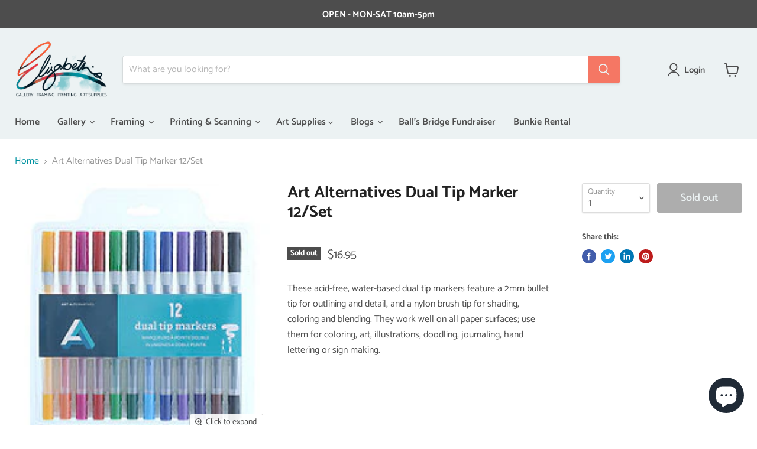

--- FILE ---
content_type: text/html; charset=utf-8
request_url: https://elizabethsartgallery.ca/collections/all/products/art-alternatives-dual-tip-marker-12-set?view=_recently-viewed
body_size: 1427
content:


















  











<li
  class="productgrid--item  imagestyle--medium      productitem--emphasis  product-recently-viewed-card  "
  data-product-item
  data-product-quickshop-url="/products/art-alternatives-dual-tip-marker-12-set"
  data-quickshop-hash="f23756e29e8a6aac9111d3af267f5a1cbcac6b7ac6b243a50f6c678215cce898"
  
    data-recently-viewed-card
  
>
  <div class="productitem" data-product-item-content>
    <div class="product-recently-viewed-card-time" data-product-handle="art-alternatives-dual-tip-marker-12-set">
      <button
        class="product-recently-viewed-card-remove"
        aria-label="close"
        data-remove-recently-viewed
      >
        <svg
  aria-hidden="true"
  focusable="false"
  role="presentation"
  width="10"
  height="10"
  viewBox="0 0 10 10"
  xmlns="http://www.w3.org/2000/svg"
>
  <path d="M6.08785659,5 L9.77469752,1.31315906 L8.68684094,0.225302476 L5,3.91214341 L1.31315906,0.225302476 L0.225302476,1.31315906 L3.91214341,5 L0.225302476,8.68684094 L1.31315906,9.77469752 L5,6.08785659 L8.68684094,9.77469752 L9.77469752,8.68684094 L6.08785659,5 Z"></path>
</svg>
      </button>
    </div>
    <a
      class="productitem--image-link"
      href="/products/art-alternatives-dual-tip-marker-12-set"
      tabindex="-1"
      data-product-page-link
    >
      <figure class="productitem--image" data-product-item-image>
        
          
          

  
    <noscript data-rimg-noscript>
      <img
        
          src="//elizabethsartgallery.ca/cdn/shop/products/AAEMDTSET004_1_200x200.jpg?v=1681755112"
        

        alt=""
        data-rimg="noscript"
        srcset="//elizabethsartgallery.ca/cdn/shop/products/AAEMDTSET004_1_200x200.jpg?v=1681755112 1x"
        class="productitem--image-primary"
        
        
      >
    </noscript>
  

  <img
    
      src="//elizabethsartgallery.ca/cdn/shop/products/AAEMDTSET004_1_200x200.jpg?v=1681755112"
    
    alt=""

    
      data-rimg="lazy"
      data-rimg-scale="1"
      data-rimg-template="//elizabethsartgallery.ca/cdn/shop/products/AAEMDTSET004_1_{size}.jpg?v=1681755112"
      data-rimg-max="200x200"
      data-rimg-crop="false"
      
      srcset="data:image/svg+xml;utf8,<svg%20xmlns='http://www.w3.org/2000/svg'%20width='200'%20height='200'></svg>"
    

    class="productitem--image-primary"
    
    
  >



  <div data-rimg-canvas></div>


        

        























<span class="productitem__badge productitem__badge--soldout">
    Sold out
  </span>
      </figure>
    </a><div class="productitem--info">
      

      
        





























<div class="price productitem__price ">
  
    <div
      class="price__compare-at visible"
      data-price-compare-container
    >

      
        <span class="money price__original" data-price-original></span>
      
    </div>


    
      
      <div class="price__compare-at--hidden" data-compare-price-range-hidden>
        
          <span class="visually-hidden">Original price</span>
          <span class="money price__compare-at--min" data-price-compare-min>
            $16.95
          </span>
          -
          <span class="visually-hidden">Original price</span>
          <span class="money price__compare-at--max" data-price-compare-max>
            $16.95
          </span>
        
      </div>
      <div class="price__compare-at--hidden" data-compare-price-hidden>
        <span class="visually-hidden">Original price</span>
        <span class="money price__compare-at--single" data-price-compare>
          
        </span>
      </div>
    
  

  <div class="price__current price__current--emphasize " data-price-container>

    

    
      
      
      <span class="money" data-price>
        $16.95
      </span>
    
    
  </div>

  
    
    <div class="price__current--hidden" data-current-price-range-hidden>
      
        <span class="money price__current--min" data-price-min>$16.95</span>
        -
        <span class="money price__current--max" data-price-max>$16.95</span>
      
    </div>
    <div class="price__current--hidden" data-current-price-hidden>
      <span class="visually-hidden">Current price</span>
      <span class="money" data-price>
        $16.95
      </span>
    </div>
  

  

  
</div>


      

      <h2 class="productitem--title">
        <a href="/products/art-alternatives-dual-tip-marker-12-set" data-product-page-link>
          Art Alternatives Dual Tip Marker 12/Set
        </a>
      </h2>

      

      

      
        <div class="productitem--ratings">
          <span class="shopify-product-reviews-badge" data-id="7409516511429">
            <span class="spr-badge">
              <span class="spr-starrating spr-badge-starrating">
                <i class="spr-icon spr-icon-star-empty"></i>
                <i class="spr-icon spr-icon-star-empty"></i>
                <i class="spr-icon spr-icon-star-empty"></i>
                <i class="spr-icon spr-icon-star-empty"></i>
                <i class="spr-icon spr-icon-star-empty"></i>
              </span>
            </span>
          </span>
        </div>
      

      
        <div class="productitem--description">
          <p>These acid-free, water-based dual tip markers feature a 2mm bullet tip for outlining and detail, and a nylon brush tip for shading, coloring and bl...</p>

          
            <a
              href="/products/art-alternatives-dual-tip-marker-12-set"
              class="productitem--link"
              data-product-page-link
            >
              View full details
            </a>
          
        </div>
      
    </div>

    
  </div>

  
</li>



--- FILE ---
content_type: text/javascript;charset=utf-8
request_url: https://assets.cloudlift.app/api/assets/upload.js?shop=elizabeth-s-art-gallery.myshopify.com
body_size: 3932
content:
window.Cloudlift = window.Cloudlift || {};window.Cloudlift.upload = { config: {"app":"upload","shop":"elizabeth-s-art-gallery.myshopify.com","url":"https://elizabethsartgallery.ca","api":"https://api.cloudlift.app","assets":"https://cdn.jsdelivr.net/gh/cloudlift-app/cdn@0.14.29","mode":"prod","currencyFormats":{"moneyFormat":"${{amount}}","moneyWithCurrencyFormat":"${{amount}} CAD"},"resources":["https://cdn.jsdelivr.net/gh/cloudlift-app/cdn@0.14.29/static/app-upload.css","https://cdn.jsdelivr.net/gh/cloudlift-app/cdn@0.14.29/static/app-upload.js"],"locale":"en","i18n":{"upload.config.image.editor.color.exposure":"Exposure","upload.config.file.load.error":"Error during load","upload.config.file.size.notavailable":"Size not available","upload.config.error.required":"Please upload a file","upload.config.image.editor.crop.rotate.right":"Rotate right","upload.config.file.button.undo":"Undo","upload.config.error.fileCountMin":"Please upload at least {min} file(s)","upload.config.image.resolution.expected.min":"Minimum resolution is {minResolution}","upload.config.file.upload.error.revert":"Error during revert","upload.config.image.size.tobig":"Image is too big","upload.config.image.editor.resize.height":"Height","upload.config.error.inapp":"Upload error","upload.config.image.editor.crop.aspect.ratio":"Aspect ratio","upload.config.image.editor.button.cancel":"Cancel","upload.config.image.editor.status.error":"Error loading image…","upload.config.file.button.retry":"Retry","upload.config.error.fileCountMax":"Please upload at most {max} file(s)","upload.config.image.editor.util.markup.text":"Text","upload.config.image.ratio.expected":"Expected image ratio {ratio}","upload.config.file.button.remove":"Remove","upload.config.image.resolution.expected.max":"Maximum resolution is {maxResolution}","upload.config.error.inapp.facebook":"Please open the page outside of Facebook","upload.config.image.editor.util.markup.size":"Size","upload.config.image.size.expected.max":"Maximum size is {maxWidth} × {maxHeight}","upload.config.image.editor.util.markup.select":"Select","upload.config.file.uploading":"Uploading","upload.config.image.editor.resize.width":"Width","upload.config.image.editor.crop.flip.horizontal":"Flip horizontal","upload.config.file.link":"\uD83D\uDD17","upload.config.image.editor.status.loading":"Loading image…","upload.config.error.filePagesMin":"Please upload documents with at least {min} pages","upload.config.image.editor.status.processing":"Processing image…","upload.config.file.loading":"Loading","upload.config.file.upload.canceled":"Upload cancelled","upload.config.file.upload.cancel":"tap to cancel","upload.config.image.editor.crop.rotate.left":"Rotate left","upload.config.file.type.notallowed":"File type not allowed","upload.config.file.type.expected":"Expects {lastType}","upload.config.image.editor.util.markup":"Markup","upload.config.file.button.cancel":"Cancel","upload.config.image.editor.status.waiting":"Waiting for image…","upload.config.file.upload.retry":"tap to retry","upload.config.image.editor.resize.apply":"Apply","upload.config.image.editor.color.contrast":"Contrast","upload.config.file.size.tobig":"File is too large","upload.config.dragdrop":"Drag & Drop your files or <u>Browse</u>","upload.config.file.upload.undo":"tap to undo","upload.config.image.editor.color.saturation":"Saturation","upload.config.error.filePagesMax":"Please upload documents with at most {max} pages","upload.config.file.button.upload":"Upload","upload.config.file.size.waiting":"Waiting for size","upload.config.image.editor.util.color":"Colors","upload.config.error.inputs":"Please fill in all required input fields","upload.config.image.editor.util.markup.circle":"Circle","upload.config.image.type.notsupported":"Image type not supported","upload.config.image.editor.crop.flip.vertical":"Flip vertical","upload.config.image.size.expected.min":"Minimum size is {minWidth} × {minHeight}","upload.config.image.editor.button.reset":"Reset","upload.config.image.ratio.invalid":"Image ratio does not match","upload.config.error.ready":"Please wait for the upload to complete","upload.config.image.editor.crop.zoom":"Zoom","upload.config.file.upload.error.remove":"Error during remove","upload.config.image.editor.util.markup.remove":"Remove","upload.config.image.resolution.max":"Image resolution too high","upload.config.image.editor.util.crop":"Crop","upload.config.image.editor.color.brightness":"Brightness","upload.config.error.fileConvert":"File conversion failed","upload.config.image.editor.util.markup.draw":"Draw","upload.config.image.editor.util.resize":"Resize","upload.config.file.upload.error":"Error during upload","upload.config.image.editor.util.filter":"Filter","upload.config.file.upload.complete":"Upload complete","upload.config.error.inapp.instagram":"Please open the page outside of Instagram","upload.config.image.editor.util.markup.arrow":"Arrow","upload.config.file.size.max":"Maximum file size is {filesize}","upload.config.image.resolution.min":"Image resolution is too low","upload.config.image.editor.util.markup.square":"Square","upload.config.image.size.tosmall":"Image is too small","upload.config.file.button.abort":"Abort","upload.config.image.editor.button.confirm":"Upload"},"level":2,"version":"0.14.29","setup":true,"fields":[{"uuid":"cldqw00ffpyz","required":false,"hidden":false,"field":"upload","propertyTransform":true,"fieldProperty":"properties","fieldId":"_cl-upload","fieldThumbnail":"thumbnail","fieldThumbnailPreview":true,"className":"","label":"","text":"","selector":".uploaderDiv","conditionMode":2,"conditions":[{"field":"product_type","operator":"equals","value":"Printing","objects":null,"tags":null}],"styles":{"file-grid":"0","font-family":"-apple-system, BlinkMacSystemFont, 'Segoe UI', Roboto,\nHelvetica, Arial, sans-serif, 'Apple Color Emoji', 'Segoe UI Emoji',\n'Segoe UI Symbol'","input-order":"top","label-color":"#ffb466","file-counter":"0","input-margin":"10.0px","buttons-color":"#fff","label-font-size":"24.0px","label-color-drop":"#ffffff","area-border-radius":"5.0px","file-border-radius":"5.0px","label-font-size-drop":"16.0px","area-background-color":"#ffb466","file-background-color":"#44afc2","buttons-background-color":"#ff9b30","upload-error-background-color":"#c44e47","upload-success-background-color":"#fff4a6"},"theme":"sunshine","css":"#cldqw00ffpyz .cl-hide{display:none!important}#cldqw00ffpyz .cl-upload--label{color:#ffb466;font-size:24px;display:block}#cldqw00ffpyz .cl-upload--input-field{margin-bottom:10px}#cldqw00ffpyz .cl-upload--input{width:100%;box-sizing:border-box;padding:10px 18px;margin:0;border:1px solid #ffb466;border-radius:5px}#cldqw00ffpyz input[type=checkbox].cl-upload--input,#cldqw00ffpyz input[type=radio].cl-upload--input{width:1.2em;cursor:pointer}#cldqw00ffpyz input[type=radio].cl-upload--input{vertical-align:middle;margin-right:10px}#cldqw00ffpyz input[type=color].cl-upload--input{width:40px;height:40px;cursor:pointer;padding:0;border:0}#cldqw00ffpyz input[type=radio]+.cl-upload-color-rect{margin-right:10px;margin-bottom:10px}#cldqw00ffpyz input[type=radio]:checked+.cl-upload-color-rect{border:2px solid #404040}#cldqw00ffpyz .cl-upload-color-rect{width:30px;height:30px;display:inline-block;vertical-align:middle;border-radius:3px}#cldqw00ffpyz .cl-upload--invalid{border-color:#b7423b}#cldqw00ffpyz .cl-upload--errors{overflow:hidden;transition:max-height 2s ease-out;max-height:0}#cldqw00ffpyz .cl-upload--errors.open{max-height:400px}#cldqw00ffpyz .cl-upload--error{text-align:center;font-size:16px;cursor:pointer;position:relative;opacity:1;font-family:-apple-system,BlinkMacSystemFont,'Segoe UI',Roboto,Helvetica,Arial,sans-serif,'Apple Color Emoji','Segoe UI Emoji','Segoe UI Symbol';box-sizing:border-box;color:#fff;background-color:#c44e47;padding:.3rem .7rem;margin-bottom:.7rem;border:1px solid transparent;border-color:#b7423b;border-radius:5px}#cldqw00ffpyz .cl-upload--error:after{content:'x';position:absolute;right:1rem;top:.25rem}#cldqw00ffpyz .cl-upload--error.dismissed{opacity:0;transition:opacity .3s ease-out}#cldqw00ffpyz .filepond--root{font-family:-apple-system,BlinkMacSystemFont,'Segoe UI',Roboto,Helvetica,Arial,sans-serif,'Apple Color Emoji','Segoe UI Emoji','Segoe UI Symbol'}#cldqw00ffpyz .filepond--file-action-button{cursor:pointer;min-height:auto!important;height:1.625em}#cldqw00ffpyz .filepond--drop-label{color:#fff}#cldqw00ffpyz .filepond--drop-label label{cursor:pointer;width:auto!important;height:auto!important;position:relative!important;color:#fff!important;font-size:16px!important}#cldqw00ffpyz .filepond--drop-label u{cursor:pointer;text-decoration-color:#fff}#cldqw00ffpyz .filepond--label-action{text-decoration-color:#fff}#cldqw00ffpyz .filepond--panel-root{background-color:#ffb466}#cldqw00ffpyz .filepond--panel-root{border-radius:5px}#cldqw00ffpyz .filepond--item-panel,#cldqw00ffpyz .filepond--file-poster-wrapper,#cldqw00ffpyz .filepond--image-preview-wrapper{border-radius:5px}#cldqw00ffpyz .filepond--item-panel{background-color:#44afc2}#cldqw00ffpyz .filepond--drip-blob{background-color:#999}#cldqw00ffpyz .filepond--file-action-button{background-color:#ff9b30}#cldqw00ffpyz .filepond--file-action-button{color:#fff}#cldqw00ffpyz .filepond--file-action-button:hover,#cldqw00ffpyz .filepond--file-action-button:focus{box-shadow:0 0 0 .125em #fff}#cldqw00ffpyz .filepond--file{color:#000}#cldqw00ffpyz [data-filepond-item-state*='error'] .filepond--item-panel,#cldqw00ffpyz [data-filepond-item-state*='invalid'] .filepond--item-panel{background-color:#c44e47}#cldqw00ffpyz [data-filepond-item-state*='invalid'] .filepond--file{color:#fff}#cldqw00ffpyz [data-filepond-item-state='processing-complete'] .filepond--item-panel{background-color:#fff4a6}#cldqw00ffpyz [data-filepond-item-state='processing-complete'] .filepond--file{color:#000}#cldqw00ffpyz .filepond--image-preview-overlay-idle{color:rgba(39,108,121,0.8)}#cldqw00ffpyz .filepond--image-preview{background-color:#44afc2}#cldqw00ffpyz .filepond--image-preview-overlay-success{color:#fff4a6}#cldqw00ffpyz .filepond--image-preview-overlay-failure{color:#c44e47}","fileMimeTypes":["image/*"],"fileMimeTypesValidate":true,"fileSizeMaxPlan":50,"fileMultiple":false,"fileCountMin":0,"fileCountMax":10,"fileCounter":false,"fileQuantity":false,"fileFetch":true,"fileSubmitRemove":true,"fileSubmitClear":false,"fileName":false,"fileGrid":false,"imagePreview":true,"imageSizeValidate":false,"imageThumbnail":true,"imageThumbnailWidth":100,"imageThumbnailHeight":100,"convert":false,"convertInfo":false,"convertInfoPagesQuantity":false,"convertInfoLengthQuantity":false,"pdfMultiPage":false,"pdfTransparent":false,"serverTransform":false,"imageOriginal":false,"imageEditor":true,"imageEditorOpen":true,"imageEditorCropRestrict":true,"imageEditorCropRatios":[{"label":"Free","value":""},{"label":"Square","value":"1:1"},{"label":"4x6 Portrait","value":"1:1.5"},{"label":"4x6 Landscape","value":"1.5:1"},{"label":"5x7 Portrait","value":"1:1.4"},{"label":"5x7 Landscape","value":"1.4:1"},{"label":"8x10 Portrait","value":"1:1.25"},{"label":"8x10 Landscape","value":"1.25:1"},{"label":"8x12 Portrait","value":"1:1.5"},{"label":"8x12 Landscape","value":"1.5:1"},{"label":"11x14 Portrait","value":"1:1.27"},{"label":"11x14 Landscape","value":"1.27:1"},{"label":"12x16 Portrait","value":"1:1.33"},{"label":"12x16 Landscape","value":"1.33:1"},{"label":"16x20 Portrait","value":"1:1.25"},{"label":"16x20 Landscape","value":"1.25:1"}],"imageEditorUtils":[],"imageEditorPintura":false,"inputFields":[],"variantConfigs":[],"variantConfig":false}],"extensions":""}};loadjs=function(){var a=function(){},c={},u={},f={};function o(e,n){if(e){var t=f[e];if(u[e]=n,t)for(;t.length;)t[0](e,n),t.splice(0,1)}}function l(e,n){e.call&&(e={success:e}),n.length?(e.error||a)(n):(e.success||a)(e)}function h(t,r,s,i){var c,o,e=document,n=s.async,u=(s.numRetries||0)+1,f=s.before||a,l=t.replace(/^(css|img)!/,"");i=i||0,/(^css!|\.css$)/.test(t)?((o=e.createElement("link")).rel="stylesheet",o.href=l,(c="hideFocus"in o)&&o.relList&&(c=0,o.rel="preload",o.as="style")):/(^img!|\.(png|gif|jpg|svg)$)/.test(t)?(o=e.createElement("img")).src=l:((o=e.createElement("script")).src=t,o.async=void 0===n||n),!(o.onload=o.onerror=o.onbeforeload=function(e){var n=e.type[0];if(c)try{o.sheet.cssText.length||(n="e")}catch(e){18!=e.code&&(n="e")}if("e"==n){if((i+=1)<u)return h(t,r,s,i)}else if("preload"==o.rel&&"style"==o.as)return o.rel="stylesheet";r(t,n,e.defaultPrevented)})!==f(t,o)&&e.head.appendChild(o)}function t(e,n,t){var r,s;if(n&&n.trim&&(r=n),s=(r?t:n)||{},r){if(r in c)throw"LoadJS";c[r]=!0}function i(n,t){!function(e,r,n){var t,s,i=(e=e.push?e:[e]).length,c=i,o=[];for(t=function(e,n,t){if("e"==n&&o.push(e),"b"==n){if(!t)return;o.push(e)}--i||r(o)},s=0;s<c;s++)h(e[s],t,n)}(e,function(e){l(s,e),n&&l({success:n,error:t},e),o(r,e)},s)}if(s.returnPromise)return new Promise(i);i()}return t.ready=function(e,n){return function(e,t){e=e.push?e:[e];var n,r,s,i=[],c=e.length,o=c;for(n=function(e,n){n.length&&i.push(e),--o||t(i)};c--;)r=e[c],(s=u[r])?n(r,s):(f[r]=f[r]||[]).push(n)}(e,function(e){l(n,e)}),t},t.done=function(e){o(e,[])},t.reset=function(){c={},u={},f={}},t.isDefined=function(e){return e in c},t}();!function(e){loadjs(e.resources,"assets",{success:function(){var n,t="cloudlift."+e.app+".ready";"function"==typeof Event?n=new Event(t):(n=document.createEvent("Event")).initEvent(t,!0,!0),window.dispatchEvent(n)},error:function(e){console.error("failed to load assets",e)}})}(window.Cloudlift.upload.config);

--- FILE ---
content_type: text/javascript; charset=utf-8
request_url: https://elizabethsartgallery.ca/products/art-alternatives-dual-tip-marker-12-set.js
body_size: 442
content:
{"id":7409516511429,"title":"Art Alternatives Dual Tip Marker 12\/Set","handle":"art-alternatives-dual-tip-marker-12-set","description":"These acid-free, water-based dual tip markers feature a 2mm bullet tip for outlining and detail, and a nylon brush tip for shading, coloring and blending. They work well on all paper surfaces; use them for coloring, art, illustrations, doodling, journaling, hand lettering or sign making.","published_at":"2023-04-04T12:49:30-04:00","created_at":"2023-04-04T12:49:30-04:00","vendor":"Elizabeth’s Art Gallery","type":"Markers and Fineliners","tags":["Art Alternatives","Markers","Sets"],"price":1695,"price_min":1695,"price_max":1695,"available":false,"price_varies":false,"compare_at_price":null,"compare_at_price_min":0,"compare_at_price_max":0,"compare_at_price_varies":false,"variants":[{"id":42138153058501,"title":"Default Title","option1":"Default Title","option2":null,"option3":null,"sku":"AAEMDTSET004","requires_shipping":true,"taxable":true,"featured_image":null,"available":false,"name":"Art Alternatives Dual Tip Marker 12\/Set","public_title":null,"options":["Default Title"],"price":1695,"weight":200,"compare_at_price":null,"inventory_management":"shopify","barcode":"","requires_selling_plan":false,"selling_plan_allocations":[]}],"images":["\/\/cdn.shopify.com\/s\/files\/1\/0044\/1457\/0560\/products\/AAEMDTSET004_1.jpg?v=1681755112"],"featured_image":"\/\/cdn.shopify.com\/s\/files\/1\/0044\/1457\/0560\/products\/AAEMDTSET004_1.jpg?v=1681755112","options":[{"name":"Title","position":1,"values":["Default Title"]}],"url":"\/products\/art-alternatives-dual-tip-marker-12-set","media":[{"alt":null,"id":25153154220229,"position":1,"preview_image":{"aspect_ratio":1.0,"height":200,"width":200,"src":"https:\/\/cdn.shopify.com\/s\/files\/1\/0044\/1457\/0560\/products\/AAEMDTSET004_1.jpg?v=1681755112"},"aspect_ratio":1.0,"height":200,"media_type":"image","src":"https:\/\/cdn.shopify.com\/s\/files\/1\/0044\/1457\/0560\/products\/AAEMDTSET004_1.jpg?v=1681755112","width":200}],"requires_selling_plan":false,"selling_plan_groups":[]}